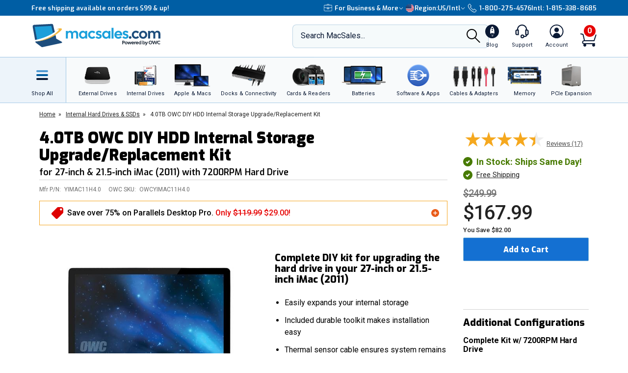

--- FILE ---
content_type: text/css
request_url: https://tags.srv.stackadapt.com/sa.css
body_size: -11
content:
:root {
    --sa-uid: '0-6d96222f-fcdd-59da-5fa9-6baeea17761d';
}

--- FILE ---
content_type: image/svg+xml
request_url: https://eshop.macsales.com/assets/images/defs-footer.svg
body_size: 28939
content:
<svg >
  <defs>
    {# logo #}
    <g id="owc-logo"  xmlns="http://www.w3.org/2000/svg" fill-rule="evenodd" clip-rule="evenodd" stroke-linejoin="round" stroke-miterlimit="2"><path d="M59.84 23.717a2.661 2.661 0 00-1.39-1.6 6.1 6.1 0 00-3-.64 7.177 7.177 0 00-2.51.41 4.8 4.8 0 00-1.82 1.14 3.638 3.638 0 00-.93 1.5c-.197.77-.344 1.551-.44 2.34l-.57 4.21a9.588 9.588 0 000 3.18c.186.73.694 1.338 1.38 1.65a6.413 6.413 0 003 .6 6.555 6.555 0 003.12-.7 4.145 4.145 0 001.81-1.64c.427-1.01.697-2.079.8-3.17l.08-.57h-4.26l-.25 1.81a4.736 4.736 0 01-.36 1.51.703.703 0 01-.66.32c-.32 0-.52-.11-.58-.32a4.04 4.04 0 010-1.37l.92-6.71c.04-.49.154-.974.34-1.43a.74.74 0 01.7-.32c.31 0 .5.09.56.27.08.45.08.91 0 1.36l-.35 2.51h4.26l.19-1.37a8.35 8.35 0 00-.04-2.97z" fill-rule="nonzero"/><path d="M71.64 34.947c3.58 2.33 5.46 4.38 5 5.82-.51 1.61-3.85 2.18-9 1.82a29.214 29.214 0 003.243-13.377C70.883 13.186 57.697 0 41.673 0 27.237 0 14.857 10.702 12.77 24.987c-3.74-2.4-5.72-4.51-5.26-6 .46-1.49 3.17-2 7.44-1.9-8.61-1.41-14.31-1.33-14.9.55-.81 2.59 8.2 7.88 21.93 13.35-.113.782-.183 1.57-.21 2.36-.002.592.184 1.17.53 1.65.383.526.917.923 1.53 1.14a6.559 6.559 0 002.31.38 7.263 7.263 0 002.48-.4 4.682 4.682 0 001.81-1.15c.183-.194.347-.405.49-.63l2.33.81v1.06h3.17l3.33 1.07c23.06 7.26 42.67 10.23 43.79 6.64.59-1.86-4.03-5.2-11.9-8.97zm-44.58-1.2a.622.622 0 01-.61.34c-.28 0-.45-.1-.5-.29-.04-.518-.01-1.04.09-1.55l.93-6.75c.014-.469.137-.928.36-1.34a.708.708 0 01.54-.23c.27 0 .43.09.49.28.07.427.07.863 0 1.29l-.91 6.64a6.801 6.801 0 01-.38 1.61h-.01zm11.46 2.43c1.14-3.813 1.88-6.327 2.22-7.54 0 2.83.08 5.36.25 7.58h5.3l3.88-14.42h-4.14a116.384 116.384 0 00-2.59 10.26l.27-5.49c.13-2.76.2-4.34.2-4.76H39.5c-1.187 4.08-2.033 7.383-2.54 9.91l.24-4.87.24-5h-4.13l-.06 12.59-2-.72c.046-.11.086-.225.12-.34.235-1.016.415-2.044.54-3.08l.34-2.46c.165-1.033.27-2.075.31-3.12 0-.589-.185-1.163-.53-1.64a3.211 3.211 0 00-1.53-1.14 6.608 6.608 0 00-2.31-.38 7.215 7.215 0 00-2.48.4 4.645 4.645 0 00-1.81 1.15 3.736 3.736 0 00-1 1.65 28.92 28.92 0 00-.54 3.08l-.3 2.14a101.631 101.631 0 01-3.6-1.71c.517-12.34 10.81-22.21 23.16-22.21 12.716 0 23.18 10.464 23.18 23.18a23.18 23.18 0 01-3.75 12.64 154.235 154.235 0 01-21.06-5.25l-1.47-.45z"  fill-rule="nonzero"/></g>

    {# CHAT  #}
    <g id="icon-chat" xmlns="http://www.w3.org/2000/svg"><path d="M14.095.381H1.905A1.53 1.53 0 00.38 1.905v13.714l3.048-3.048h10.666c.838 0 1.524-.685 1.524-1.523V1.905c0-.838-.686-1.524-1.524-1.524zm0 10.667H3.43L1.905 12.57V1.905h12.19v9.143z"/></g>

    {# support #}
    <g id="icon-support" xmlns="http://www.w3.org/2000/svg"><path stroke-width="0.5" d="M14.6 16.1a.4.4 0 11-.8 0 6 6 0 10-12 0 .4.4 0 01-.8 0 6.8 6.8 0 0113.6 0zM7.8 8.5a4 4 0 110-8 4 4 0 010 8zm0-.8a3.2 3.2 0 100-6.4 3.2 3.2 0 000 6.4z"/></g>

    {# account #}
    <g id="icon-account" xmlns="http://www.w3.org/2000/svg"><g  fill-rule="evenodd"><path d="M2.937 9.69a.914.914 0 00.267-.777 5.36 5.36 0 01-.05-.727c0-.235.016-.48.05-.727a.913.913 0 00-.267-.777L1.849 5.628l1.078-1.872 1.455.418a.916.916 0 00.806-.158c.384-.3.805-.545 1.253-.727a.91.91 0 00.538-.622l.367-1.47H9.5l.367 1.47c.07.28.27.513.538.622.448.183.87.427 1.253.727a.915.915 0 00.808.157l1.453-.417 1.078 1.872-1.087 1.054a.914.914 0 00-.268.777 5.346 5.346 0 01.001 1.455.914.914 0 00.267.776l1.087 1.054-1.078 1.872-1.454-.417a.913.913 0 00-.807.157c-.383.3-.805.544-1.253.727a.91.91 0 00-.538.622l-.367 1.47H7.346l-.367-1.47a.909.909 0 00-.538-.621 5.273 5.273 0 01-1.253-.727.906.906 0 00-.807-.158l-1.454.417-1.078-1.872L2.937 9.69zm13.227.518L14.845 8.93a6.528 6.528 0 000-1.488l1.319-1.279a.599.599 0 00.102-.73l-1.544-2.68a.605.605 0 00-.683-.277l-1.763.506c-.4-.298-.83-.547-1.284-.745L10.547.454A.597.597 0 009.967 0H6.88a.597.597 0 00-.58.454l-.445 1.783a6.452 6.452 0 00-1.284.745l-1.763-.506a.602.602 0 00-.683.276L.58 5.435a.599.599 0 00.102.73L2 7.441A6.493 6.493 0 002 8.93L.68 10.208a.599.599 0 00-.102.73l1.545 2.682a.602.602 0 00.683.276l1.763-.506c.399.298.83.548 1.284.745l.445 1.783a.596.596 0 00.58.454h3.088a.597.597 0 00.58-.454l.445-1.783a6.437 6.437 0 001.284-.745l1.763.506.03.007a.6.6 0 00.652-.283l1.545-2.682a.598.598 0 00-.102-.73z"/><path d="M6.313 8.186A2.19 2.19 0 018.5 5.998a2.19 2.19 0 012.188 2.188A2.191 2.191 0 018.5 10.374a2.19 2.19 0 01-2.188-2.188M8.5 11.572a3.39 3.39 0 003.386-3.386A3.39 3.39 0 008.5 4.8a3.39 3.39 0 00-3.386 3.386A3.39 3.39 0 008.5 11.572"/></g></g>

    {# email #}
    <g id="icon-email" xmlns="http://www.w3.org/2000/svg"><g fill="none" fill-rule="evenodd" stroke-width="1.6"><path d="M17.885 14.812H4.168c-1.519 0-2.762-1.21-2.762-2.69V3.924c0-1.48 1.243-2.691 2.762-2.691h13.717c1.52 0 2.762 1.21 2.762 2.69v8.197c0 1.48-1.243 2.691-2.762 2.691z"/><path d="M1.436 3.628l9.56 5.169 9.651-5.198"/></g></g>

    {# upgrades #}
    <g id="icon-upgrades" xmlns="http://www.w3.org/2000/svg">
        <g fill-rule="evenodd">
            <path d="M0 15.15h24.899v-1.12H0zM2.074 13.5h20.737V0H2.074v13.5zm1.599-1.587h17.586V1.629H3.673v10.284z"/>
        </g>
    </g>

    {# specials  icon-specials #}
    <g id="icon-specials"  xmlns="http://www.w3.org/2000/svg" fill-rule="evenodd" clip-rule="evenodd"><path d="M10.74 2.36h6.03a.894.894 0 01.623.251.853.853 0 01.246.617v6.035l-8.165 8.159a.754.754 0 01-1.077 0l-5.82-5.815a.76.76 0 010-1.083l8.162-8.165v.001zM10.646 2a.194.194 0 00-.107.057L2.324 10.27a1.135 1.135 0 000 1.588l5.82 5.815a1.12 1.12 0 001.582 0l8.215-8.215a.184.184 0 00.05-.126l.007-6.103c0-.309-.12-.586-.308-.8-.013-.02-.02-.032-.032-.045-.006-.006-.013-.012-.02-.025A1.228 1.228 0 0016.77 2h-6.126 0z"  stroke-width="1"/><circle cx="11.6" cy="4.4" r="1" fill="#fff" transform="translate(1.998 2)"/></g>

    {# cart #}
    <g id="icon-cart" xmlns="http://www.w3.org/2000/svg" fill-rule="evenodd" clip-rule="evenodd" stroke-linejoin="round" stroke-miterlimit="2"><path d="M6.713 12.639c1.202 0 2.18.978 2.18 2.18A2.183 2.183 0 016.713 17a2.194 2.194 0 01-2.18-2.18c0-1.203.977-2.181 2.18-2.181zm11.808-.157a2.273 2.273 0 012.26 2.26A2.272 2.272 0 0118.52 17a2.273 2.273 0 01-2.258-2.259 2.273 2.273 0 012.258-2.259zM1.176.004l2.856.23c.428.034.79.317.935.714l.037.123L6.92 9.197h11.545l1.907-6.763a1.088 1.088 0 012.12.479l-.025.116-2.13 7.558c-.12.426-.488.739-.928.788l-.12.007H6.06a1.092 1.092 0 01-1.023-.72l-.035-.121-1.934-8.192-2.066-.167a1.098 1.098 0 01-.998-1.176A1.09 1.09 0 01.942.01L1.058 0l.118.004z"/></g>

    {# dropdown arrows #}
    <g id="icon-arrow-down-double" xmlns="http://www.w3.org/2000/svg" fill-rule="evenodd"
      clip-rule="evenodd" stroke-linejoin="round" stroke-miterlimit="2">
      <g transform="rotate(45 19.538 2.907) scale(1.83333)">
        <path d="M7.121 2.879L8 2v6H2l.879-.879H7.12l.001-4.242z" fill-rule="nonzero" />
        <clipPath id="b">
          <path d="M7.121 2.879L8 2v6H2l.879-.879H7.12l.001-4.242z" clip-rule="nonzero" />
        </clipPath>
        <g clip-path="url(#b)">
          <path d="M9.096 4.854l.88-.879v6h-6l.878-.879h4.241l.001-4.242z" fill-rule="nonzero" />
        </g>
      </g>
    </g>

    {# search #}
    <g id="icon-search" viewBox="0 0 28 28" xmlns="http://www.w3.org/2000/svg" fill-rule="evenodd" clip-rule="evenodd" stroke-linejoin="round" stroke-miterlimit="2"><g fill-rule="nonzero"><path d="M11.426 22.74h-.056C5.133 22.74 0 17.608 0 11.37 0 5.133 5.133 0 11.37 0c6.237 0 11.37 5.133 11.37 11.37v.01c.002 6.256-5.057 11.335-11.314 11.358v.002zm0-20.538h-.055c-5.034 0-9.176 4.142-9.176 9.176s4.142 9.176 9.176 9.176c5.033 0 9.174-4.14 9.176-9.173.01-5.017-4.103-9.157-9.12-9.18h-.001z"/><path d="M25.944 27.394l-7.57-7.53 1.549-1.55 7.571 7.527-1.55 1.553z"/></g></g>

    {# hamburger menu #}
    <g id="icon-hamburger" class="nav-mobile__toggle-menu" xmlns="http://www.w3.org/2000/svg">
        <path d="M0 .5h31.2v4H0zm0 8h31.2v4H0zm0 8h31.2v4H0z" fill="#FFF" fill-rule="evenodd" /></g>
    </defs>

    {# Install Video #}
    <g id="icon-video" xmlns="http://www.w3.org/2000/svg" fill-rule="evenodd" clip-rule="evenodd"><path d="M24.562 2.062h-21a1.5 1.5 0 00-1.5 1.5v14a1.5 1.5 0 001.5 1.5h21a1.5 1.5 0 001.5-1.5v-14a1.5 1.5 0 00-1.5-1.5zm0 0a1.5 1.5 0 011.5 1.5v14a1.5 1.5 0 01-1.5 1.5h-21a1.5 1.5 0 01-1.5-1.5v-14a1.5 1.5 0 011.5-1.5h21zm-13 5.16a.5.5 0 00-.5.5v6.345a.5.5 0 00.734.442l5.989-3.172a.5.5 0 000-.884l-5.99-3.172a.5.5 0 00-.233-.058z"/></g>



    {# facebook #}
    <g id="icon-facebook" xmlns="http://www.w3.org/2000/svg">
    <path d="M40 20C40 9 31 0 20 0S0 9 0 20c0 10 7.3 18.3 16.9 19.8v-14h-5.1V20h5.1v-4.4c0-5 3-7.8 7.6-7.8 2.2 0 4.5.4 4.5.4v4.9h-2.5c-2.5 0-3.3 1.5-3.3 3.1V20h5.5l-.9 5.8h-4.7v14C32.7 38.3 40 30 40 20z" fill="#2d8aca"/>
    <path d="M27.8 25.8l.9-5.8h-5.5v-3.8c0-1.6.8-3.1 3.3-3.1H29V8.2s-2.3-.4-4.5-.4c-4.6 0-7.6 2.8-7.6 7.8V20h-5.1v5.8h5.1v14c1 .2 2.1.2 3.1.2s2.1-.1 3.1-.2v-14h4.7z" fill="#fff"/>
    </g>

    {# instagram #}
    <g id="icon-instagram" xmlns="http://www.w3.org/2000/svg" xmlns:xlink="http://www.w3.org/1999/xlink">
  <defs>
    <path id="a" d="M0 0h40v40H0z"/>
  </defs>
  <g fill="none" fill-rule="evenodd">
    <mask id="b" fill="#fff">
      <use xlink:href="#a"/>
    </mask>
    <path d="M20 0c-5.432 0-6.113.023-8.246.12-2.129.097-3.583.436-4.855.93a9.803 9.803 0 00-3.542 2.307A9.803 9.803 0 001.05 6.899C.556 8.171.217 9.625.12 11.754.023 13.887 0 14.568 0 20s.023 6.113.12 8.246c.097 2.129.436 3.583.93 4.855a9.803 9.803 0 002.307 3.542 9.804 9.804 0 003.542 2.307c1.272.494 2.726.833 4.855.93 2.133.097 2.814.12 8.246.12s6.113-.023 8.246-.12c2.129-.097 3.583-.436 4.855-.93a9.804 9.804 0 003.542-2.307 9.804 9.804 0 002.307-3.542c.494-1.272.833-2.726.93-4.855.097-2.133.12-2.814.12-8.246s-.023-6.113-.12-8.246c-.097-2.129-.436-3.583-.93-4.855a9.804 9.804 0 00-2.307-3.542 9.803 9.803 0 00-3.542-2.307C31.829.556 30.375.217 28.246.12 26.113.023 25.432 0 20 0zm0 3.604c5.34 0 5.973.02 8.082.116 1.95.09 3.009.415 3.713.689.934.363 1.6.796 2.3 1.496.7.7 1.133 1.366 1.496 2.3.274.704.6 1.763.689 3.713.096 2.11.116 2.742.116 8.082 0 5.34-.02 5.973-.116 8.082-.09 1.95-.415 3.009-.689 3.713-.363.934-.796 1.6-1.496 2.3-.7.7-1.366 1.133-2.3 1.496-.704.274-1.763.6-3.713.689-2.109.096-2.741.116-8.082.116-5.34 0-5.973-.02-8.082-.116-1.95-.09-3.009-.415-3.713-.689-.934-.363-1.6-.796-2.3-1.496-.7-.7-1.133-1.366-1.496-2.3-.274-.704-.6-1.763-.689-3.713-.096-2.11-.116-2.742-.116-8.082 0-5.34.02-5.973.116-8.082.09-1.95.415-3.009.689-3.713.363-.934.796-1.6 1.496-2.3.7-.7 1.366-1.133 2.3-1.496.704-.274 1.763-.6 3.713-.689 2.11-.096 2.742-.116 8.082-.116z" fill="#0A0B09" mask="url(#b)"/>
    <path d="M20 26.667a6.667 6.667 0 110-13.334 6.667 6.667 0 010 13.334zm0-16.91C14.342 9.756 9.756 14.341 9.756 20S14.342 30.244 20 30.244c5.658 0 10.244-4.586 10.244-10.244 0-5.658-4.586-10.244-10.244-10.244zM33.008 9.35a2.358 2.358 0 11-4.715 0 2.358 2.358 0 014.715 0" fill="#0A0B09"/>
  </g>
</g>


    {# youtube #}
    <g id="icon-youtube" xmlns="http://www.w3.org/2000/svg">
    <path d="M19.59.077S7.4.077 4.34.87A5.03 5.03 0 00.895 4.325C.1 7.373.1 13.685.1 13.685s0 6.336.795 9.336a4.954 4.954 0 003.445 3.431c3.084.816 15.25.816 15.25.816s12.215 0 15.275-.792c1.662-.456 2.987-1.751 3.42-3.431.82-3.024.82-9.336.82-9.336s.024-6.336-.82-9.384a4.806 4.806 0 00-3.42-3.408C31.805.077 19.59.077 19.59.077zm-3.878 7.776l10.143 5.832-10.143 5.807V7.853z" fill="red" fill-rule="nonzero"/>
    </g>

    {# twitter #}
    <g id="icon-twitter" xmlns="http://www.w3.org/2000/svg" xmlns:xlink="http://www.w3.org/1999/xlink">
    <image x=".766" y=".403" width="38.668" height="31.553" xlink:href="[data-uri]" fill="none" fill-rule="evenodd"/>
    </g>

    {# linkedin #}
    <g id="icon-linkedin" xmlns="http://www.w3.org/2000/svg">
    <path d="M36.382 0H3.618A3.618 3.618 0 000 3.618v32.764A3.618 3.618 0 003.618 40h32.764A3.618 3.618 0 0040 36.382V3.618A3.618 3.618 0 0036.382 0zM12.378 34.539c0 .581-.472 1.053-1.053 1.053H6.842a1.053 1.053 0 01-1.053-1.053v-18.79c0-.582.472-1.053 1.053-1.053h4.483c.581 0 1.053.471 1.053 1.053v18.79zM9.084 12.925a4.258 4.258 0 110-8.517 4.258 4.258 0 010 8.517zm26.718 21.698a.968.968 0 01-.968.969h-4.81a.968.968 0 01-.968-.969V25.81c0-1.315.386-5.761-3.436-5.761-2.964 0-3.566 3.043-3.686 4.41v10.164a.968.968 0 01-.968.969h-4.652a.968.968 0 01-.969-.969V15.664c0-.534.434-.968.969-.968h4.652c.534 0 .968.434.968.968v1.64c1.099-1.65 2.732-2.923 6.21-2.923 7.702 0 7.658 7.195 7.658 11.149v9.093z" fill="#0077B7" fill-rule="nonzero"/>
    </g>

    {# pinterest #}
    <g id="icon-pinterest" xmlns="http://www.w3.org/2000/svg">
    <g fill-rule="nonzero" fill="none">
      <circle fill="#FFF" cx="20" cy="20" r="20"/>
      <path d="M20 0C8.955 0 0 8.955 0 20c0 8.477 5.267 15.72 12.708 18.634-.181-1.58-.33-4.017.066-5.745.362-1.564 2.337-9.942 2.337-9.942s-.592-1.202-.592-2.963c0-2.782 1.613-4.856 3.62-4.856 1.713 0 2.536 1.284 2.536 2.814 0 1.712-1.087 4.28-1.663 6.667-.477 1.992 1.004 3.621 2.963 3.621 3.556 0 6.288-3.753 6.288-9.152 0-4.79-3.44-8.131-8.362-8.131-5.695 0-9.037 4.263-9.037 8.674 0 1.712.659 3.556 1.482 4.56a.595.595 0 01.131.576c-.148.626-.493 1.992-.56 2.272-.082.362-.296.444-.674.263-2.502-1.169-4.066-4.806-4.066-7.753 0-6.304 4.576-12.099 13.218-12.099 6.93 0 12.33 4.939 12.33 11.556 0 6.897-4.346 12.444-10.371 12.444-2.025 0-3.934-1.053-4.576-2.304l-1.251 4.757c-.445 1.745-1.663 3.918-2.486 5.251 1.877.576 3.852.889 5.926.889 11.045 0 20-8.955 20-20C40 8.955 31.045 0 20 0z" fill="#E60019"/>
    </g>
    </g>

    {# mcafee #}
    <g id="icon-mcafee" xmlns="http://www.w3.org/2000/svg" xmlns:xlink="http://www.w3.org/1999/xlink">
    <defs>
      <path id="a" d="M0 .537h12.68V29H0z"/>
      <path id="c" d="M.612.537h12.585V29H.612z"/>
    </defs>
    <g fill="none" fill-rule="evenodd">
      <path d="M47 9.76l-1.639-.96-.149.16c-.298.64-.894.96-1.49.96-1.041-.16-1.787-1.12-1.787-2.24.15-.96.746-1.76 1.788-1.92.595 0 1.191.32 1.489.96l.15.16L47 5.76l-.15-.16c-.595-.96-1.787-1.6-3.127-1.6C41.637 4 40 5.76 40 8s1.637 4 3.723 4c1.191 0 2.383-.641 3.128-1.76L47 9.76zM52 5.939l.967 2.273h-1.935L52 5.94zM47 12h2.42l.806-1.667h3.71L54.58 12H57L52.645 2h-2.097l.645 1.364L47 12zM57.857 12h1.857V7.47H61V5.437h-1.286v-.78c0-.47.287-.782.714-.782.143 0 .43 0 .572.156l.286.156L62 2.313l-.286-.156C61.286 2 61 2 60.57 2c-.714 0-1.572.313-2 .938-.57.312-.714.938-.714 1.72v.78H57v2.031h.857V12zM30 2v10h2.37V6.242l2.21 1.667 2.21-1.667V12H39V2l-4.42 3.333z" fill="#C01818"/>
      <path d="M63.321 6.88c.166-.64.83-1.12 1.658-1.12.83 0 1.492.48 1.824 1.12H63.32zM65.145 4C62.824 4 61 5.76 61 8s1.824 4 4.145 4c1.326 0 2.486-.641 3.316-1.6l-1.824-.96c-.498.48-.994.64-1.658.64-.829 0-1.658-.48-1.99-1.28h5.969v-.64c.332-2.24-1.327-4-3.813-4.16.166 0 .166 0 0 0zM72.245 6.945c.16-.652.799-1.14 1.596-1.14.798 0 1.436.488 1.755 1.14h-3.35zm1.915-2.934c-2.234-.163-3.99 1.467-4.149 3.75-.16 2.282 1.436 4.076 3.67 4.239h.479c1.277 0 2.393-.652 3.191-1.63l-1.755-.978c-.479.489-.957.65-1.595.65-.798 0-1.436-.488-1.756-1.303h5.745V8.25c.159-2.282-1.597-4.075-3.83-4.239z" fill="#C01818"/>
      <path fill="#53565A" d="M79 15h1v.364h-.334V17h-.221v-1.636h-.334zM80.166 15h.334l.5 1.637.5-1.637h.5v2h-.334v-1.454l-.5 1.454h-.332l-.501-1.454V17H80zM35.96 22.23c0 .77-.29 1.54-.871 2.001-.728.46-1.6.769-2.473.769-.871 0-1.744-.154-2.616-.615v-1.847c.437.309 1.018.463 1.6.616.435.153.726.153 1.162.153.291 0 .727 0 1.018-.306.29-.154.29-.463.29-.77 0-.154 0-.308-.145-.462l-.436-.461c-.436-.307-.727-.462-1.163-.616-.435-.154-.872-.461-1.308-.77-.292-.307-.436-.614-.727-.923A3.026 3.026 0 0130 17.77c0-.77.291-1.539.872-2 .582-.463 1.454-.769 2.327-.769.436 0 .871 0 1.308.153l1.308.462-.582 1.538c-.29 0-.726-.154-1.017-.154-.29-.154-.581-.154-.872-.154-.29 0-.582 0-.873.308-.145.155-.29.462-.29.616 0 .154 0 .308.145.462l.436.461c.437.307.873.462 1.163.616a5.218 5.218 0 011.744 1.23c.146.616.436 1.077.292 1.693M44 25h-6V15h6v1.746h-3.834v2.223h3.5v1.746h-3.5v2.539H44zM49.33 16.562c-.742 0-1.335.314-1.78.938-.445.781-.593 1.562-.593 2.5 0 2.188.741 3.281 2.373 3.281.742 0 1.631-.157 2.373-.469v1.718c-.742.313-1.63.47-2.521.47-1.187 0-2.374-.47-3.116-1.25-.741-1.094-1.186-2.5-1.037-3.75 0-.938.148-1.719.592-2.656.297-.782.891-1.407 1.484-1.718.742-.47 1.483-.626 2.225-.626.89 0 1.929.313 2.67.626l-.593 1.562c-.297-.156-.742-.312-1.04-.469-.295-.157-.74-.157-1.037-.157M61 15v6.35c0 .634-.154 1.269-.461 1.904-.309.636-.77.952-1.386 1.27C58.54 24.84 57.77 25 57 25c-1.077 0-2-.318-2.923-.953-.769-.634-1.077-1.745-1.077-2.698V15h2v6.031c0 .636.154 1.271.461 1.747.462.476.923.635 1.539.476.461 0 1.077-.158 1.385-.476.307-.476.46-1.11.46-1.747V15H61zM65.24 19.466h.641c.479 0 .959 0 1.44-.316.32-.316.478-.631.478-.948 0-.474-.159-.791-.478-.95-.321-.473-.8-.473-1.44-.473h-.641v2.687zm0 1.74V25H63v-9.96h2.88c1.12-.157 2.08.158 3.04.79.64.475 1.12 1.423 1.12 2.214a2.65 2.65 0 01-.48 1.58c-.32.476-.8.79-1.44 1.107L71 25h-2.4l-2.4-3.794h-.96zM78 25h-6V15h6v1.746h-3.833v2.223h3.5v1.746h-3.5v2.539H78z"/>
      <mask id="b" fill="#fff">
        <use xlink:href="#a"/>
      </mask>
      <path fill="#C01818" mask="url(#b)" d="M5.23 20.028V8.426l7.45 3.403V6.261L0 .537v22.74L12.68 29v-5.569z"/>
      <g transform="translate(12)">
        <mask id="d" fill="#fff">
          <use xlink:href="#c"/>
        </mask>
        <path fill="#75160D" mask="url(#d)" d="M8.1 20.028V8.426L.611 11.83V6.261L13.197.537v22.74L.612 29v-5.569z"/>
      </g>
    </g>
    </g>

    {# verisign #}
    <g id="icon-verisign" xmlns="http://www.w3.org/2000/svg">
    <path fill="#9B0033" d="M24.9 9.3h34c3.4 0 6.2 1.1 8.6 3.3 2.4 2.2 3.5 4.8 3.5 8h.5-.5c0 3.1-1.2 5.7-3.5 7.9-2.4 2.2-5.2 3.3-8.6 3.3h-34c-.3 0-.5.2-.5.5s.2.5.5.5h34c3.6 0 6.7-1.2 9.3-3.6 2.5-2.4 3.8-5.2 3.9-8.6 0-3.4-1.3-6.3-3.9-8.7-2.6-2.4-5.7-3.6-9.3-3.5h-34c-.3 0-.5.2-.5.5 0 .2.2.4.5.4zm0 0h34c3.4 0 6.2 1.1 8.6 3.3 2.4 2.2 3.5 4.8 3.5 8h.5-.5c0 3.1-1.2 5.7-3.5 7.9-2.4 2.2-5.2 3.3-8.6 3.3h-34c-.3 0-.5.2-.5.5s.2.5.5.5h34c3.6 0 6.7-1.2 9.3-3.6 2.5-2.4 3.8-5.2 3.9-8.6 0-3.4-1.3-6.3-3.9-8.7-2.6-2.4-5.7-3.6-9.3-3.5h-34c-.3 0-.5.2-.5.5 0 .2.2.4.5.4z"/>
    <path fill-rule="evenodd" fill="#9B0033" d="M21.9 9.1c1.9 1.1 3.5 2.7 4.6 4.6 1.1 1.9 1.7 4.1 1.7 6.5 0 2.4-.6 4.6-1.7 6.5-1.1 1.9-2.7 3.5-4.6 4.6-1.9 1.1-4 1.7-6.5 1.7-2.4 0-4.5-.6-6.4-1.7-2-1.3-3.5-2.8-4.6-4.7-1.2-1.9-1.7-4-1.8-6.5 0-2.4.6-4.5 1.8-6.5C5.5 11.7 7 10.2 9 9.1c1.9-1.1 4.1-1.7 6.4-1.8 2.4 0 4.6.6 6.5 1.8m-6.5-4.4c-2.9 0-5.5.7-7.8 2.1-2.3 1.4-4.1 3.2-5.5 5.5-1.4 2.4-2.1 5-2.1 7.8 0 2.9.7 5.5 2.1 7.8 1.4 2.3 3.2 4.2 5.5 5.6 2.3 1.3 4.9 2 7.8 2.1 2.9 0 5.5-.7 7.8-2.1 2.3-1.4 4.2-3.3 5.6-5.6 1.3-2.3 2.1-4.9 2.1-7.8 0-2.9-.7-5.5-2.1-7.8-1.4-2.3-3.2-4.1-5.6-5.5-2.3-1.4-4.9-2.1-7.8-2.1z"/>
    <path fill="#9B0033" d="M34.8 15.7h1l1.2 3.1 1.1-3.1h1.1l-1.8 4.4h-.8l-1.8-4.4M47 16.7h1v3.4h-1v-3.4zm0-1.2h1v.8h-1v-.8zm-3 1.2h.9v.7c.1-.2.3-.4.4-.5.2-.2.4-.2.7-.2v1c-.3 0-.6.1-.8.3-.2.2-.3.5-.3.9v1.2H44v-3.4zm-2 1.4c0-.2-.1-.4-.2-.5-.1-.1-.3-.2-.5-.2s-.4.1-.5.2c-.1.2-.2.3-.3.5H42zm-.7 2c-.2 0-.5-.1-.7-.2l-.6-.3c-.2-.2-.3-.3-.3-.5-.1-.2-.2-.5-.2-.7 0-.3 0-.5.1-.7l.3-.6c.2-.2.3-.3.5-.4.2-.1.4-.1.7-.1.3 0 .5.1.7.2.2.1.4.2.5.4.1.2.2.3.3.6.1.2.1.5.1.7v.2h-2.3c0 .2.1.4.3.5.2.1.3.2.5.2s.3 0 .4-.1c.1 0 .2-.1.4-.3l.5.5c-.2.2-.3.4-.6.5 0 .1-.3.1-.6.1zM51 20.1c-.3 0-.7-.1-1-.2-.3-.1-.6-.3-.9-.5l.6-.7c.2.2.4.3.6.4.2.1.4.2.7.2.2 0 .4 0 .5-.1.1-.1.2-.2.2-.3v-.2l-.2-.1-.3-.1-.5-.2-.6-.2-.5-.3-.3-.4c-.1-.2-.1-.3-.1-.5l.1-.5c.1-.2.2-.3.3-.4.1-.1.3-.2.5-.3.2-.1.4-.1.6-.1.3 0 .6.1.9.2.3.1.5.2.8.4l-.5.7-.6-.3c-.2-.1-.4-.1-.6-.1-.2 0-.3 0-.4.1-.1.1-.2.2-.2.3l.1.2.1.1.3.1.5.1.6.2c.2.1.3.2.4.3l.3.3c.1.2.1.3.1.5s0 .4-.1.6c-.1.2-.2.3-.3.4-.1.2-.3.3-.5.3-.2.1-.4.1-.6.1M53.8 16.7h1v3.4h-1v-3.4zm0-1.2h1v.8h-1v-.8zM60.8 16.7h.9v.5l.2-.2.2-.2.3-.1h.3c.4 0 .7.1.8.3.2.2.3.5.3.9v2.2h-1v-1.9c0-.2 0-.4-.1-.5-.1-.1-.3-.2-.4-.2-.2 0-.3.1-.4.2-.1.1-.2.3-.2.5v1.9h-.9v-3.4m-3 2.3l.3-.1c.1 0 .2-.1.3-.2.1-.1.1-.2.2-.3 0-.1.1-.2.1-.3l-.1-.3c0-.1-.1-.2-.2-.3l-.3-.2-.3-.1-.3.1-.3.2c-.1.1-.2.2-.2.3v.4c0 .3.1.4.3.6.1.1.3.2.5.2zm-.1 2.1l-.8-.1c-.3 0-.5-.1-.7-.3l.3-.7.5.3.6.1c.3 0 .6-.1.7-.2.2-.2.2-.4.2-.7v-.2c-.1.2-.3.3-.4.4-.2.1-.4.1-.7.1-.2 0-.4 0-.6-.1-.2-.1-.3-.2-.5-.3-.1-.1-.2-.3-.3-.5-.1-.2-.1-.4-.1-.7 0-.3 0-.5.1-.7.1-.2.2-.4.3-.5.2-.2.3-.3.5-.3l.5-.1c.3 0 .5.1.7.2.2.1.3.2.4.3v-.4h.9v2.6c0 .6-.1 1-.4 1.3-.2.2-.4.3-.6.3l-.6.2zM37.2 25.6c-.3 0-.7-.1-1-.2-.3-.1-.6-.3-.9-.5l.6-.7c.2.2.4.3.6.4.2.1.4.2.7.2.2 0 .4 0 .5-.1.1-.1.2-.2.2-.3v-.2l-.2-.2-.3-.1-.4-.1-.6-.2-.5-.3-.3-.3c-.1-.2-.1-.3-.1-.5l.1-.5c.1-.2.2-.3.3-.4.1-.1.3-.2.5-.3.2-.1.4-.1.6-.1.3 0 .6.1.9.2.3.1.5.2.8.4l-.5.7-.6-.3c-.2-.1-.4-.1-.6-.1-.2 0-.3 0-.4.1-.1.1-.2.2-.2.3l.1.2.1.1.3.1.5.1.6.2c.2.1.3.2.4.3l.3.3c.1.2.1.3.1.5s0 .4-.1.6c-.1.2-.2.3-.3.4-.2.1-.3.2-.5.3h-.7M46.1 25.6c-.3 0-.5-.1-.7-.2-.2-.1-.4-.2-.6-.4-.2-.2-.3-.3-.3-.5-.1-.2-.2-.5-.2-.7 0-.3.1-.5.2-.7l.3-.6c.2-.2.3-.3.6-.4.2-.1.4-.1.7-.1.3 0 .6.1.8.2.2.1.4.2.5.4l-.6.6-.3-.3c-.1-.1-.3-.1-.4-.1l-.3.2-.3.2-.2.3-.1.3c0 .1 0 .3.1.3 0 .1.1.2.2.3.1.1.2.2.3.2.1 0 .2.1.4.1s.3 0 .4-.1l.3-.3.6.6c-.2.2-.3.3-.6.4-.2.3-.5.3-.8.3m-3.8-2c0-.2-.1-.4-.2-.5-.1-.1-.3-.2-.5-.2s-.4.1-.5.2c-.1.2-.2.3-.3.5h1.5zm-.6 2c-.2 0-.5-.1-.7-.2l-.6-.3c-.2-.2-.3-.3-.3-.5-.1-.2-.2-.5-.2-.7 0-.3 0-.5.1-.7l.3-.6c.2-.2.3-.3.5-.4.2-.1.4-.1.7-.1.3 0 .5.1.7.2.2.1.4.2.5.4.1.2.2.3.3.6.1.2.1.5.1.7v.2h-2.3c0 .2.1.4.3.5.2.1.3.2.5.2s.3 0 .4-.1c.1 0 .2-.1.4-.3l.5.5c-.2.2-.3.4-.6.5 0 .1-.3.1-.6.1zM49.8 25.6c-.3 0-.6-.1-.8-.3-.2-.2-.3-.5-.3-.9v-2.2h.9v1.9c0 .2.1.4.2.5.1.1.3.2.4.2.2 0 .3-.1.4-.2.1-.1.2-.3.2-.5v-1.9h.9v3.4h-.9v-.5l-.2.2-.2.2-.3.1h-.3M62.4 24.8c.1 0 .3 0 .3-.1l.3-.2c.1-.1.1-.2.2-.3l.1-.4-.1-.4-.2-.2-.3-.2c-.1 0-.2-.1-.3-.1l-.3.1-.3.2-.2.3c0 .1-.1.2-.1.4l.1.4c0 .1.1.2.2.3l.3.2h.3m-.2.8c-.2 0-.4 0-.6-.1-.2-.1-.3-.2-.5-.3-.2-.2-.3-.3-.3-.6-.1-.2-.1-.4-.1-.7 0-.3 0-.5.1-.8.1-.2.2-.4.3-.5.1-.2.3-.3.5-.3.2-.1.4-.1.6-.1.3 0 .5.1.6.2.2.1.3.2.4.3V21h.9v4.6h-.9v-.5c-.1.2-.3.3-.4.4-.2 0-.4.1-.6.1zm-3.6-2c0-.2-.1-.4-.2-.5-.1-.1-.3-.2-.5-.2s-.4.1-.5.2c-.1.2-.2.3-.3.5h1.5zm-.6 2c-.2 0-.5-.1-.7-.2l-.6-.3c-.2-.2-.3-.3-.3-.5-.1-.2-.2-.5-.2-.7 0-.3 0-.5.1-.7l.3-.6c.2-.2.3-.3.5-.4.2-.1.4-.1.7-.1.3 0 .5.1.7.2.2.1.4.2.5.4.1.2.2.3.3.6.1.2.1.5.1.7v.2h-2.3c0 .2.1.4.3.5.2.1.3.2.5.2s.3 0 .4-.1c.1 0 .2-.1.4-.3l.5.5c-.2.2-.3.4-.6.5 0 .1-.3.1-.6.1zm-4.8-3.4h.9v.7c.1-.2.3-.4.4-.5.2-.2.4-.2.7-.2v1c-.3 0-.6.1-.8.3-.2.2-.3.5-.3.9v1.2h-.9v-3.4z"/>
    <path fill-rule="evenodd" fill="#9B0033" d="M65.8 7.9h1.3v.3h-.5v1.3h-.4V8.3h-.5v-.4m3.4 0v1.6h-.4v-1l-.4.7h-.1l-.4-.7v1h-.4V7.9h.4l.4.7.4-.7h.5z"/>
    <path fill-rule="evenodd" d="M24.6 12.7h-1.2v1.2h1.2v-1.2zm-1.2-3h1.2v1.2h-1.2V9.7zm3-3.1h-1.2V5.4h1.2v1.2zm2.3-2.4H31V2.9h-2.3v3.7h-2.3v1.2h-2v.8h-1v1.1h-1.3v1.9H21v1.2h-.8V14h-.9c-1.8 2.6-3.1 5.2-4.1 7.8-2.3-3.2-4.4-5.1-6.3-5.7-.5-.2-.9 0-1.1.4-.2.5 0 1.1.6 1.8 2 2.2 3.8 5.2 5.5 9.2.3.6.8 1 1.7 1.1.8.1 1.4-.3 1.7-.9 1.2-3.2 2.6-6 4.3-8.3v-1.3h.9v-1.2h1v-1.4h1.2v-1.3h1.2V13h.9v-1.4h1v-1h1V7.8H30V6.6h1.3V5.4H30v1.2h-1.2v1.2h-1.2V9h-1.2V7.8h1.2V4.2h1.1z"/>
    <path fill="#A10045" d="M28.7 4.2h1.2v1.2h-1.2z"/>
    <path fill="#FFF" d="M23.4 9.7h1.2v1.2h-1.2z"/>
    <path fill="#9B0033" d="M32.4 2.9h1.3v1.3h-1.3z"/>
    <path d="M32.4 2.9V1.7h-1.3v1.2"/>
    <path fill="#9B0033" d="M32.4.4h1.3v1.3h-1.3z"/>
    </g>

    {# bizrate #}
    <g id="icon-bizrate" xmlns="http://www.w3.org/2000/svg" xmlns:xlink="http://www.w3.org/1999/xlink">
    <defs>
      <path id="a" d="M.083.207h16.472v6.022H.083z"/>
      <path id="c" d="M.083.207h16.472v6.022H.083z"/>
      <path id="e" d="M.083.207h16.472v6.022H.083z"/>
      <path id="g" d="M.083.207h16.472v6.022H.083z"/>
      <path id="i" d="M.083.207h16.472v6.022H.083z"/>
      <path id="k" d="M.083.207h16.472v6.022H.083z"/>
    </defs>
    <g fill="none" fill-rule="evenodd">
      <path d="M17.534 23.795a8.773 8.773 0 110-17.544 8.771 8.771 0 018.771 8.772 8.772 8.772 0 01-8.771 8.772m0-22.738c-7.717 0-13.97 6.253-13.97 13.966 0 7.713 6.253 13.967 13.97 13.967 7.713 0 13.966-6.254 13.966-13.967 0-7.713-6.253-13.966-13.966-13.966" fill="#D6AE23" fill-rule="nonzero"/>
      <path d="M17.534 23.795a8.773 8.773 0 110-17.544 8.771 8.771 0 018.771 8.772 8.772 8.772 0 01-8.771 8.772zm0-22.738c-7.717 0-13.97 6.253-13.97 13.966 0 7.713 6.253 13.967 13.97 13.967 7.713 0 13.966-6.254 13.966-13.967 0-7.713-6.253-13.966-13.966-13.966z" stroke="#1A1919" stroke-width="1.593"/>
      <path d="M19.564 8.916c-.997-.914-2.325-.582-2.492.332-.25.996.257 1.601 1.254 1.933.747.166 1.945.196 2.523-.716.874-1.383-.371-2.297-1.783-2.463" fill="#FFDA1A" fill-rule="nonzero"/>
      <path d="M20.002 8.8c-.895-.741-2.382-.982-3.23-.039-.393.434-.322 1.224-.072 1.699.272.518.985.84 1.525.95 1.277.256 2.746.023 3.313-1.285.634-1.463-1.255-2.186-2.338-2.343-.453-.066-.95.342-.269.44.75.109 1.59.455 1.7 1.298.122.943-.855 1.572-1.677 1.518-.718-.047-1.356-.5-1.435-1.238a1.461 1.461 0 01.231-.917c.36-.552 1.016-.15 1.376.148.226.187 1.2.038.876-.23" fill="#1A1919" fill-rule="nonzero"/>
      <path d="M10.538 19.25c.395-.266.839-.624 1.372-.969 1.345-.87 2.852-2.032 3.157-2.948.237-.712-1.187-2.532-2.294-3.877-.293-.355-1.919-2.48-1.919-2.48.785.294 2.235 1.214 3.422 1.926a18.534 18.534 0 003.88 1.74h.237c.71.08 1.734-.055 3.787-.465 1.789-.358 4.25-1.035 4.25-1.035-1.457 1.3-2.106 1.878-3.82 3.032-.8.54-1.449.841-2.398 1.395 0 0 .95.87 1.431 2.712.229.873.316 1.74.08 2.847-.218 1.018-.641 2.43-1.353 3.221 0 0-.253-3.028-.79-4.034-.561-1.05-1.108-1.74-1.978-2.372 0 0-1.737 1.13-3.563 1.74-.967.323-1.83.564-2.848.614l-.653-1.048" fill="#FFDA1A" fill-rule="nonzero"/>
      <path fill="#485A98" fill-rule="nonzero" d="M9.57 17.254l-3.856-1.785 1.72-4.058 4.424 2.078-2.287 3.765"/>
      <path d="M8.476 12.664s.124-.313.332-.76" stroke="#0B0B09" stroke-width=".859"/>
      <path d="M9.874 17.117l-1.84-.851-1.312-.608-.466-.215c-.341-.158-.064-.074-.124.067l1.715-4.048-.717.086 4.387 2.06c.035.017-.028-.243-.123-.087l-.2.33-.793 1.304-1.244 2.047c-.144.237.686.335.827.103l2.287-3.764c.053-.087-.042-.156-.11-.188l-4.425-2.078c-.151-.072-.628-.123-.716.085L5.3 15.418c-.039.092.031.15.111.187l3.857 1.785c.22.102 1.028-.077.606-.273" fill="#1A1919" fill-rule="nonzero"/>
      <path d="M10.932 9.323c.825-.618.783.363.678.825-.117.51-.398.996-.656 1.445a14.006 14.006 0 01-1.214 1.762c-.157.196.654.318.827.103.747-.929 1.47-1.978 1.845-3.117.52-1.582-1.087-2.062-2.22-1.213-.278.209.542.344.74.195M8.89 12.715a14.3 14.3 0 01.332-.76c.124-.268-.717-.34-.828-.102-.116.25-.23.503-.331.76-.113.283.732.342.827.102" fill="#1A1919" fill-rule="nonzero"/>
      <g fill-rule="nonzero">
        <path fill="#CAC7D9" d="M3.572 17.088L.88 13.177l4.869-3.832 3.073 4.517-5.25 3.226"/>
        <path d="M4.034 17.03l-1.57-2.28-.923-1.34-.193-.282c.075.11-.102.195.163-.014l4.652-3.66-.876-.052 1.646 2.42 1.064 1.564.284.418c.127.186.146-.063.066-.013l-5.189 3.188c-.315.193.595.36.828.217l5.25-3.225c.053-.034.087-.11.048-.167L6.211 9.288c-.156-.23-.68-.206-.876-.052l-4.87 3.832c-.048.039-.09.105-.048.166.898 1.304 1.795 2.608 2.693 3.91.174.253 1.093.131.924-.114" fill="#1A1919"/>
      </g>
      <path d="M6.453 11.252a14.64 14.64 0 012.863-1.747c.424-.193 1.162-.493 1.526.025.21.3-.023.69-.2.933-.805 1.101-2.513 1.73-3.752 2.197-.478.18.43.398.678.305a16.7 16.7 0 002.339-1.1c.736-.416 2.044-1.15 1.955-2.162-.102-1.175-1.873-.98-2.598-.724-1.323.466-2.529 1.2-3.639 2.055-.31.24.609.387.828.218M13.779 6.115a5.208 5.208 0 01-1.06.88c-.79.513-1.964.706-2.692-.416-.725-1.119-.216-2.058.872-2.763.195-.127.622-.373.983-.45l.355.687c-.34.016-.66.157-.847.278-.642.416-.996 1.025-.546 1.719.377.582 1.018.668 1.597.293a.822.822 0 00.247-.233l-.38-.587-.464.3-.363-.561 1.228-.796 1.07 1.65M8.764 19.167l.522.74-1.062.75.617.876 1.063-.75.522.74-2.778 1.96-.522-.74 1.19-.84-.617-.876-1.19.84-.523-.74 2.778-1.96M10.355 25.158c.45.317.933.013 1.255-.445.338-.483.445-1.016-.005-1.332-.45-.317-.915-.037-1.254.446-.322.458-.446 1.015.004 1.331m1.636-2.327c.917.644 1.011 1.526.384 2.42-.622.884-1.498 1.096-2.406.457-.908-.638-1.005-1.535-.383-2.42.627-.892 1.489-1.101 2.405-.457M13.541 23.852l1.117.293.527 2.525.01.002.57-2.238.803.21-.864 3.29-1.088-.286-.561-2.548-.01-.002-.56 2.255-.805-.212.861-3.29M21.733 25.217l.214-.106c.262-.13.59-.302.418-.648-.14-.283-.45-.195-.76-.042l-.214.107.342.69zm-1.439-.864l1.45-.717c.54-.268 1.103-.242 1.362.281.201.406.143.773-.205 1.06l.004.007c.297-.06.43.163.766.458l.707.683-.847.42-.447-.464c-.425-.442-.595-.521-.895-.372l-.17.085.596 1.204-.812.402-1.509-3.047zM18.749 27.38c.548-.054.715-.599.661-1.156-.057-.586-.323-1.06-.871-1.007-.548.053-.718.57-.661 1.156.054.557.323 1.06.87 1.006m-.315-2.828c1.111-.137 1.773.455 1.906 1.537.08.65-.367 1.817-1.477 1.953-1.102.136-1.775-.464-1.907-1.537-.133-1.083.366-1.816 1.478-1.953M23.065 22.932l1.776-1.61.432.477-1.104 1 .47.52 1.043-.945.432.476-1.043.945.517.57 1.144-1.036.432.476-1.816 1.646-2.283-2.52M25.26 20.749l1.233-2.055.55.33-.766 1.279.601.36.724-1.207.552.331-.724 1.207.66.396.794-1.324.55.33-1.26 2.101-2.914-1.748" fill="#1A1919" fill-rule="nonzero"/>
      <path d="M13.829 5.905c-.427.446-.8.69-1.074.863-.8.499-1.976.672-2.685-.462-.706-1.13-.183-2.06.918-2.748.197-.124.628-.363.99-.434l.343.694c-.34.01-.662.145-.851.263-.649.405-1.013 1.01-.575 1.71.368.588 1.008.684 1.592.32a.826.826 0 00.251-.23l-.37-.593-.468.293-.355-.567 1.242-.776 1.042 1.667" fill="#FFFFFE" fill-rule="nonzero"/>
      <path d="M16.058 4.998c.566-.101.694-.68.59-1.254-.109-.603-.426-1.071-.99-.97-.564.102-.697.65-.588 1.254.103.574.425 1.072.988.97m-.524-2.912c1.15-.207 1.872.369 2.073 1.486.2 1.107-.284 1.91-1.424 2.115-1.137.204-1.87-.379-2.07-1.486-.201-1.117.274-1.908 1.42-2.115" fill="#1A1919" fill-rule="nonzero"/>
      <path d="M16.191 4.837c.568-.092.705-.67.61-1.245-.098-.605-.408-1.078-.974-.986-.566.092-.707.64-.608 1.244.093.575.407 1.079.972.987m-.477-2.921c1.154-.187 1.866.4 2.049 1.52.18 1.11-.316 1.905-1.459 2.09-1.141.187-1.865-.409-2.046-1.52-.183-1.12.306-1.902 1.456-2.09" fill="#FFFFFE" fill-rule="nonzero"/>
      <path fill="#1A1919" fill-rule="nonzero" d="M19.3 2.04l.915.221-.667 2.758 1.418.343-.165.68-2.334-.565.833-3.438"/>
      <path fill="#FFFFFE" fill-rule="nonzero" d="M19.55 1.908l.913.237-.714 2.747 1.414.366-.176.677-2.325-.604.889-3.423"/>
      <path d="M22.86 6.369l.306.198c.591.384 1.121.293 1.505-.298.383-.591.237-1.12-.34-1.496l-.307-.198-1.164 1.794zm.754-2.894l1.08.7c1.033.67 1.546 1.463.801 2.61-.72 1.11-1.714 1.014-2.726.358l-1.08-.7 1.925-2.968z" fill="#1A1919" fill-rule="nonzero"/>
      <path d="M23.043 6.371l.303.204c.584.393 1.116.31 1.508-.274.394-.585.257-1.116-.315-1.5l-.303-.205-1.193 1.775zm.801-2.88l1.068.717c1.022.688 1.522 1.488.758 2.623-.738 1.098-1.73.985-2.731.312l-1.068-.718 1.973-2.935zM8.706 19.404l.51.748-1.075.732.603.886 1.075-.732.51.749-2.81 1.913-.51-.748 1.204-.82-.603-.886-1.204.82-.51-.749 2.81-1.913M10.338 25.32c.445.324.932.028 1.262-.425.346-.477.461-1.007.017-1.331-.445-.324-.915-.052-1.262.425-.33.453-.462 1.008-.017 1.331m1.674-2.3c.906.66.985 1.544.343 2.425-.636.875-1.515 1.072-2.412.419-.898-.654-.98-1.552-.344-2.425.642-.882 1.508-1.078 2.413-.419M13.677 24.044l1.112.311.485 2.533.01.003.607-2.227.8.223-.918 3.274-1.084-.303-.518-2.557-.01-.003-.597 2.245-.802-.224.915-3.275M21.962 25.298l.216-.102c.264-.125.594-.293.43-.64-.137-.287-.448-.204-.76-.055l-.216.102.33.695zm-1.424-.887l1.46-.694c.546-.259 1.108-.223 1.358.304.195.41.13.775-.221 1.056l.004.008c.297-.055.425.17.757.47l.696.695-.854.405-.439-.47c-.417-.45-.586-.531-.89-.387l-.171.081.576 1.215-.818.388-1.458-3.071zM18.878 27.494c.547-.057.71-.604.65-1.16-.062-.587-.332-1.058-.88-1-.547.058-.713.576-.65 1.161.059.558.332 1.057.88 1m-.3-2.829c1.113-.118 1.765.484 1.88 1.568.114 1.076-.405 1.812-1.51 1.929-1.103.117-1.766-.494-1.88-1.569-.115-1.084.396-1.81 1.51-1.928M23.287 22.893l1.802-1.58.424.484-1.121.982.462.528 1.058-.928.425.483-1.06.928.509.579 1.16-1.018.424.483-1.842 1.616-2.241-2.557M25.474 20.679l1.267-2.035.546.34-.788 1.265.596.37.743-1.194.546.34-.744 1.195.653.406.816-1.31.546.34-1.295 2.079-2.886-1.796" fill="#FFFFFE" fill-rule="nonzero"/>
      <path d="M10.956 19.359c1.322-.923 2.74-1.78 3.873-2.939.9-.919.831-1.56.21-2.612-1.025-1.736-2.492-3.288-3.719-4.89l-.807.212c2.788 1.14 5.295 3.811 8.483 3.749 2.564-.05 5.22-.875 7.678-1.549l-.66-.297c-1.924 1.715-3.91 3.098-6.143 4.383-.118.067-.195.15-.076.263 2.235 2.12 1.95 6.363.11 8.612l.948.058c-.219-2.553-.675-4.877-2.834-6.516-.217-.165-.614-.142-.834 0-1.82 1.172-3.951 2.1-6.123 2.255l.595.152-.653-1.049c-.161-.26-1.095-.147-.932.116l.652 1.048c.11.177.421.165.595.152 2.38-.169 4.708-1.171 6.7-2.454h-.834c2.082 1.58 2.492 3.844 2.702 6.296.03.34.799.243.95.058 1.947-2.38 2.122-6.737-.208-8.947l-.076.263c2.283-1.312 4.326-2.716 6.294-4.47.32-.285-.524-.336-.66-.298-2.273.622-4.604 1.246-6.953 1.474-1.409.136-2.784-.684-3.992-1.324-1.365-.725-2.61-1.696-4.046-2.283-.108-.044-1.024-.071-.808.212 1.069 1.396 2.204 2.75 3.238 4.171.356.489.683 1.002.909 1.564.26.644-.331 1.218-.74 1.637-1.057 1.078-2.442 1.874-3.674 2.733-.316.22.607.379.835.22M8.492 32.312h.405c.478 0 .676.256.627.655-.044.368-.38.64-.837.64h-.353l.158-1.295zm-1.575 4.577h1.488c1.075 0 1.841-.49 1.973-1.566.082-.678-.102-.979-.617-1.34.458-.264.736-.654.793-1.128.114-.934-.454-1.401-1.545-1.401H7.58l-.663 5.435zm1.313-2.424h.352c.53 0 .852.256.79.775-.058.474-.377.79-.907.79h-.427l.192-1.565zM11.869 32.61l-.523 4.279h-.969l.523-4.279h.969" fill="#1A1919" fill-rule="nonzero"/>
      <g transform="translate(10.89 30.722)">
        <mask id="b" fill="#fff">
          <use xlink:href="#a"/>
        </mask>
        <path d="M7.565 6.166L6.86 3.742c.593-.218.889-.707.972-1.385C7.956 1.334 7.448.732 6.226.732H4.75l-.664 5.434h1.016l.27-2.212h.489l.614 2.212h1.09zM5.663 1.59h.524c.45 0 .695.225.63.753-.064.526-.365.752-.813.752h-.526l.185-1.505z" fill="#1A1919" fill-rule="nonzero" mask="url(#b)"/>
      </g>
      <g transform="translate(10.89 30.722)">
        <mask id="d" fill="#fff">
          <use xlink:href="#c"/>
        </mask>
        <path d="M10.97 2.88l.638-.803h.177l.142-1.163h.968l-.14 1.163h1.004l-.648.802h-.455l-.267 2.185c-.026.214.14.316.4.316.069 0 .44 0 .502-.009l-.658.866c-.115.01-.15.007-.31.007-.632 0-1.018-.235-.943-.848l.306-2.517h-.716" fill="#1A1919" fill-rule="nonzero" mask="url(#d)"/>
      </g>
      <g transform="translate(10.89 30.722)">
        <mask id="f" fill="#fff">
          <use xlink:href="#e"/>
        </mask>
        <path d="M4.17 2.617c.154-.203.256-.442.29-.729v-.003H1.832l-.651.865h1.769L.905 5.433a1.485 1.485 0 00-.29.73h2.84l.642-.865H2.09l2.08-2.68" fill="#1A1919" fill-rule="nonzero" mask="url(#f)"/>
      </g>
      <g transform="translate(10.89 30.722)">
        <mask id="h" fill="#fff">
          <use xlink:href="#g"/>
        </mask>
        <path d="M9.718 5.112c-.26.236-.486.393-.78.393-.26 0-.409-.164-.375-.448.055-.448.68-.778 1.281-.983l-.126 1.038zm.948.256l-.011.011.277-2.272c.093-.762-.234-1.297-1.264-1.297-.778 0-1.531.377-1.716 1.328h.969a.61.61 0 01.603-.526c.276 0 .481.141.437.51l-.04.315c-1.251.37-2.226.794-2.347 1.786-.084.691.252 1.02.837 1.02.484 0 .894-.203 1.214-.493.01.172.009.306.018.416h.173l-.004.004h.756l.002-.009.632-.793h-.536z" fill="#1A1919" fill-rule="nonzero" mask="url(#h)"/>
      </g>
      <g transform="translate(10.89 30.722)">
        <mask id="j" fill="#fff">
          <use xlink:href="#i"/>
        </mask>
        <path d="M1.302.827a.714.714 0 01-.683.62c-.334 0-.573-.278-.53-.62.04-.342.347-.62.681-.62.336 0 .573.278.532.62" fill="#1A1919" fill-rule="nonzero" mask="url(#j)"/>
      </g>
      <g transform="translate(10.89 30.722)">
        <mask id="l" fill="#fff">
          <use xlink:href="#k"/>
        </mask>
        <path d="M16.42 4.264l.122-1c.107-.872-.46-1.454-1.36-1.454-.923 0-1.61.582-1.723 1.517l-.172 1.4c-.114.935.43 1.517 1.353 1.517.977 0 1.556-.518 1.71-1.399h-.97c-.04.33-.234.597-.642.597-.323 0-.546-.188-.494-.613l.069-.565h2.107zm-2.01-.803l.03-.236c.046-.376.252-.613.644-.613.393 0 .541.237.494.613l-.028.236h-1.14z" fill="#1A1919" fill-rule="nonzero" mask="url(#l)"/>
      </g>
      <path d="M27.997 33.221h.176c.199 0 .315-.06.315-.16 0-.093-.1-.152-.29-.152l-.2-.002-.001.314zm-.207-.445h.355c.288.001.565.037.565.282 0 .127-.133.215-.303.235v.005c.065.017.096.04.142.103l.273.413-.238-.001-.222-.36c-.063-.1-.13-.1-.242-.101h-.123l-.004.459h-.21l.007-1.035z" fill="#1A1919" fill-rule="nonzero"/>
      <path d="M27.529 33.073a.423.423 0 11.846.005.423.423 0 01-.846-.005z" stroke="#1A1919" stroke-width=".179"/>
    </g>
    </g>

    {# bbb #}
    <g id="icon-bbb" xmlns="http://www.w3.org/2000/svg" class="test">
    <g fill="#136897">
      <path d="M11.1.1C9.6 3.3 4 6.4 10.9 11.4c1.9 1.4 5 2.2 3.4 5.5-.1.3.1.3.3.1 2.3-2.7 6.1-6.9 2.9-10.3-1.8-1.9-5.5-3.2-6.2-5.1-.1-.4 0-.9.2-1.3.2-.3-.3-.4-.4-.2z"/>
      <path d="M11.2.1C9.7 3.3 4.1 6.4 11 11.4c1.9 1.4 5 2.2 3.4 5.5-.1.3.1.3.3.1 2.3-2.7 6.1-6.9 2.9-10.3-1.8-1.9-5.5-3.2-6.2-5.1-.1-.4 0-.9.2-1.3.2-.3-.3-.4-.4-.2zM7.9 11.2c-.8 2.2-4.8 4.7.6 7.6 1.3.7 2.9 1.7 2.7 3-.1.2.1.2.2.1 1.8-2 3.1-4.9.9-6.9-1.1-1.1-3.8-1.7-4.1-3.6.1-.2-.2-.3-.3-.2zM4.3 22.7h13.6v1.7H4.3z"/>
      <path d="M4.3 22.7l-.6 1.7h1l-.4-1.7zm13.6 0l.6 1.7h-1l.4-1.7zM7.2 23.9l1 2.7h5.9l.9-2.7H7.2zM0 28.1h1.8v8.1H0z"/>
      <path d="M1.8 28.1h2.9c1.4 0 2.6 2.5.7 3.9 2.5.7 1.6 4.1-.4 4.1l-3.2.1-.5-1.5h3.1c1 0 1-1.9 0-1.9l-2.8.1-.1-1.5H4c1.1 0 .8-1.8 0-1.8l-2.5-.1-.3-1.1.6-.3zM7.8 28.1h1.8v8.1H7.8z"/>
      <path d="M9.5 28.1h2.9c1.4 0 2.6 2.5.7 3.9 2.5.7 1.6 4.1-.4 4.1l-3.2.1-.5-1.5h3.1c1 0 1-1.9 0-1.9l-2.8.1-.1-1.5h2.5c1.1 0 .8-1.8 0-1.8l-2.5-.1-.2-1.2.5-.2zM15.4 28.1h1.8v8.1h-1.8z"/>
      <path d="M17.2 28.1h2.9c1.4 0 2.6 2.5.7 3.9 2.5.7 1.6 4.1-.4 4.1l-3.2.1-.5-1.5h3.1c1 0 1-1.9 0-1.9H17l-.1-1.5h2.5c1.1 0 .8-1.8 0-1.8H17l-.3-1.1.5-.3z"/>
    </g>
    </g>

    {# visa #}
    <g id="icon-visa" xmlns="http://www.w3.org/2000/svg">
    <path fill="#1263af" d="M.1.1h48v7.2H.1z"/>
    <path fill="#fdb826" d="M.1 22.7h48v7.2H.1z"/>
    <path d="M8 9.1H6v.4c1.5.1 2 .8 2.2 1.7l.9 9.5h3l6.4-11.6h-3L11.7 16 11 9.1H8zM20.1 9.1H23l-3.5 11.5h-2.9zM36.1 9.3l-5.6 11.3h3.1l.8-1.7h3.7l.1 1.7h2.9l-.8-11.3h-4.2zm1.5 2.9L38 17h-2.6l2.2-4.8zM23.7 12c.4-1.8 1.9-3.1 4.3-3.1 2.3 0 4 1.5 4 1.5l-1.7 1.9s-1.3-1-2-1c-1 0-1.4.4-1.5 1-.2 1.3 4 2 3.9 4.9-.1 1.9-2 3.8-4.2 3.8-3.3 0-4.9-1.4-4.9-1.4l1.5-2.2s1.5 1.3 2.9 1.2c.9 0 1.7-.4 1.6-1.1-.2-1.5-4.7-2.2-3.9-5.5zM41.5 9.3c-.1 0-.2 0-.3.1-.1.1-.2.1-.2.2-.1.1-.1.2-.1.3 0 .1 0 .2.1.3.1.1.1.2.2.2.1.1.2.1.3.1s.2 0 .3-.1c.1-.1.2-.1.2-.2.1-.1.1-.2.1-.3 0-.1 0-.2-.1-.3s-.1-.2-.2-.2c-.1-.1-.2-.1-.3-.1zm0 .1l.2.1.2.2c0 .1.1.2.1.3 0 .1 0 .2-.1.3l-.2.2-.2.1-.2-.1-.3-.3v-.3c0-.1 0-.2.1-.3l.2-.2h.2z" fill="#1263af"/>
    <path d="M41.2 9.6v.8h.1V10h.2s.1.1.1.2l.1.1h.1l-.1-.1-.1-.2h-.1l.1-.1.1-.1v-.1l-.1-.1h-.4zm.1.1h.2v.2h-.2v-.2zM47 28.2c-.1 0-.2 0-.3.1s-.2.1-.2.2c-.1.1-.1.2-.1.3 0 .1 0 .2.1.3.1.1.1.2.2.2.1.1.2.1.3.1s.2 0 .3-.1c.1-.1.2-.1.2-.2.1-.1.1-.2.1-.3 0-.1 0-.2-.1-.3-.1-.1-.1-.2-.2-.2-.1-.1-.2-.1-.3-.1zm0 .1l.2.1.2.2c0 .1.1.2.1.3 0 .1 0 .2-.1.3l-.2.2-.2-.1-.2-.1-.2-.2c0-.1-.1-.2-.1-.3 0-.1 0-.2.1-.3l.2-.2.2.1z" fill="#1263af"/>
    <path d="M46.8 28.5v.8h.1V29h.2s.1.1.1.2l.1.1h.1l-.1-.1-.1-.1h-.1l.1-.1.1-.1v-.1l-.1-.1h-.4zm.1.1h.2v.2h-.2v-.2z" fill="#1263af"/>
    </g>

    {# discover #}
    <g id="icon-discover" xmlns="http://www.w3.org/2000/svg">
    <g fill-rule="nonzero" fill="none">
      <path fill="#FFF" d="M.2.2h47.7v30.4H.2z"/>
      <path d="M47.7 17.1s-13 9.2-36.9 13.3h36.9V17.1z" fill="#F58025"/>
      <path d="M47.8 0H0v30.7h48V0h-.2zm-.1.3v30H.4V.3h47.3z" fill="#000"/>
      <path d="M4.2 9.4h-2v6.9h2c1.1 0 1.8-.2 2.5-.8.8-.7 1.3-1.6 1.3-2.7-.1-2-1.6-3.4-3.8-3.4zm1.6 5.2c-.4.4-1 .6-1.9.6h-.3v-4.6H4c.9 0 1.4.2 1.9.6.5.4.8 1.1.8 1.7-.2.6-.5 1.3-.9 1.7zM8.5 9.4h1.4v6.9H8.5zM13.2 12.1c-.8-.3-1.1-.5-1.1-.9s.4-.8 1-.8c.4 0 .7.2 1.1.6l.8-1c-.6-.5-1.3-.8-2-.8-1.2 0-2.2.9-2.2 2 0 1 .4 1.4 1.7 1.9.5.2.8.3.9.4.3.2.4.4.4.7 0 .6-.4 1-1.1 1-.6 0-1.2-.3-1.5-.9l-.9.8c.6.9 1.4 1.3 2.4 1.3 1.4 0 2.4-.9 2.4-2.3.1-1-.3-1.5-1.9-2zM15.6 12.9c0 2 1.6 3.6 3.7 3.6.6 0 1.1-.1 1.7-.4v-1.6c-.5.5-1 .8-1.6.8-1.4 0-2.3-1-2.3-2.4 0-1.3 1-2.4 2.3-2.4.6 0 1.1.2 1.7.8V9.7c-.6-.3-1.1-.4-1.7-.4-2.1-.1-3.8 1.6-3.8 3.6zM31.7 14.1l-1.8-4.7h-1.5l3 7.1h.7l3-7.1h-1.5zM35.7 16.3h3.8v-1.1h-2.4v-1.9h2.4v-1.2h-2.4v-1.5h2.4V9.4h-3.8zM44.9 11.4c0-1.3-.9-2.1-2.5-2.1h-2v6.9h1.4v-2.8h.2l1.9 2.8h1.7l-2.2-2.9c1-.1 1.5-.8 1.5-1.9zm-2.7 1.2h-.4v-2.1h.4c.8 0 1.3.4 1.3 1 0 .7-.4 1.1-1.3 1.1z" fill="#000"/>
      <circle fill="#F58025" cx="25.1" cy="12.9" r="3.7"/>
      <g fill="#000">
        <path d="M45.6 9.5c0-.1-.1-.2-.2-.2h-.2v.7h.1v-.3l.2.2h.2l-.2-.3c.1.1.1 0 .1-.1zm-.2.1v-.2c.1 0 .1 0 .1.1s0 .1-.1.1z"/>
        <path d="M45.4 9.1c-.3 0-.5.2-.5.5s.2.5.5.5.5-.2.5-.5c.1-.2-.2-.5-.5-.5zm0 1c-.2 0-.4-.2-.4-.4s.2-.4.4-.4.4.2.4.4c.1.2-.1.4-.4.4z"/>
      </g>
    </g>
    </g>

    {# mastercard #}
    <g id="icon-mastercard" xmlns="http://www.w3.org/2000/svg" xmlns:xlink="http://www.w3.org/1999/xlink">
    <defs>
      <path id="a" d="M0 28.787h37V0H0z"/>
    </defs>
    <g fill="none" fill-rule="evenodd">
      <path d="M6.7 28.623v-1.905c0-.718-.459-1.201-1.196-1.208-.388-.006-.787.114-1.068.54-.209-.336-.539-.54-1.003-.54-.324 0-.642.095-.889.45v-.373h-.66v3.036h.666v-1.684c0-.526.292-.806.743-.806.44 0 .66.286.66.8v1.69h.668v-1.684c0-.526.305-.806.744-.806.45 0 .666.286.666.8v1.69H6.7zm9.872-3.036h-1.08v-.922h-.668v.922h-.615v.603h.615v1.385c0 .705.274 1.125 1.055 1.125.286 0 .616-.09.826-.235l-.19-.566a1.208 1.208 0 01-.585.17c-.33 0-.438-.202-.438-.507V26.19h1.08v-.603zm5.635-.077c-.38 0-.629.178-.8.445v-.368h-.654v3.036h.66V26.92c0-.502.216-.781.648-.781.134 0 .274.018.413.076l.204-.623a1.423 1.423 0 00-.47-.083zm-8.52.318c-.318-.21-.756-.318-1.238-.318-.77 0-1.265.369-1.265.972 0 .495.37.8 1.048.896l.312.045c.362.05.533.146.533.317 0 .236-.24.369-.692.369-.457 0-.788-.146-1.01-.318l-.312.515c.363.266.82.394 1.315.394.877 0 1.385-.413 1.385-.991 0-.534-.399-.814-1.06-.91l-.312-.044c-.286-.037-.515-.094-.515-.298 0-.223.217-.355.578-.355.388 0 .764.146.947.259l.286-.533zm17.7-.318c-.38 0-.628.178-.799.445v-.368h-.656v3.036h.662V26.92c0-.502.215-.781.648-.781.134 0 .273.018.413.076l.203-.623a1.415 1.415 0 00-.47-.083zm-8.512 1.595c0 .92.641 1.595 1.62 1.595.457 0 .762-.102 1.092-.362l-.317-.534a1.337 1.337 0 01-.795.273c-.527-.007-.915-.388-.915-.972 0-.585.388-.965.915-.972.286 0 .547.094.795.273l.317-.534c-.33-.26-.635-.362-1.092-.362-.979 0-1.62.674-1.62 1.595zm6.187 0v-1.518h-.66v.368c-.21-.273-.527-.445-.959-.445-.85 0-1.519.668-1.519 1.595 0 .928.668 1.595 1.52 1.595.431 0 .748-.172.958-.445v.368h.66v-1.518zm-2.459 0c0-.534.351-.972.922-.972.546 0 .915.42.915.972s-.369.972-.915.972c-.57 0-.922-.438-.922-.972zm-7.972-1.595c-.89 0-1.513.648-1.513 1.595 0 .965.648 1.595 1.557 1.595.458 0 .877-.114 1.245-.426l-.324-.49a1.45 1.45 0 01-.883.318c-.426 0-.813-.197-.909-.744h2.255l.014-.253c-.007-.947-.592-1.595-1.442-1.595zm-.014.592c.426 0 .7.266.77.736H17.81c.071-.44.337-.736.807-.736zm16.577 1.003v-2.738h-.66v1.588c-.21-.273-.528-.445-.96-.445-.852 0-1.52.668-1.52 1.595 0 .928.668 1.595 1.52 1.595.432 0 .75-.172.96-.445v.368h.66v-1.518zm-2.459 0c0-.534.35-.972.921-.972.547 0 .915.42.915.972s-.368.972-.915.972c-.57 0-.92-.438-.92-.972zm-22.314 0v-1.518h-.66v.368c-.209-.273-.527-.445-.959-.445-.852 0-1.52.668-1.52 1.595 0 .928.668 1.595 1.52 1.595.432 0 .75-.172.96-.445v.368h.66v-1.518zm-2.458 0c0-.534.35-.972.921-.972.546 0 .915.42.915.972s-.369.972-.915.972c-.572 0-.92-.438-.92-.972zm28.332 1.079l.12.023.097.065.066.096.024.117-.024.117-.066.096-.097.065-.12.024-.12-.024-.099-.065-.066-.096-.024-.117.024-.117.066-.096.098-.065.121-.023zm0 .537l.091-.02.074-.05.051-.074.017-.092-.017-.091-.05-.076-.075-.05-.09-.017-.093.018-.076.049-.049.076-.019.09.02.093.048.074.076.05.092.02zm.018-.377l.083.024.03.066-.024.057-.066.028.092.105h-.072l-.085-.105h-.027v.105h-.06v-.28h.13zm-.069.052v.076h.068l.038-.01.014-.028-.014-.028-.038-.01h-.068z" fill="#231F20"/>
      <path d="M35.917 18.524v-.368h.148v-.075h-.377v.075h.148v.368h.081zm.734 0v-.444h-.116l-.134.304-.132-.304h-.117v.444h.082v-.335l.125.29h.085l.125-.29v.335h.082z" fill="#F79410"/>
      <mask id="b" fill="#fff">
        <use xlink:href="#a"/>
      </mask>
      <path fill="#FF5F00" mask="url(#b)" d="M13.496 20.433h10.007V2.448H13.496z"/>
      <path d="M14.137 11.438c0-3.648 1.708-6.898 4.368-8.992A11.384 11.384 0 0011.437 0C5.12 0 0 5.12 0 11.438c0 6.318 5.12 11.438 11.437 11.438 2.668 0 5.123-.914 7.068-2.445a11.421 11.421 0 01-4.368-8.993" fill="#EB001B" mask="url(#b)"/>
      <path d="M37 11.438c0 6.318-5.12 11.438-11.437 11.438-2.667 0-5.123-.914-7.069-2.445a11.42 11.42 0 004.369-8.993c0-3.648-1.708-6.898-4.369-8.992A11.39 11.39 0 0125.563 0C31.88 0 37 5.12 37 11.438" fill="#F79E1B" mask="url(#b)"/>
    </g>
    </g>


    {# amex #}
    <g id="icon-amex" xmlns="http://www.w3.org/2000/svg">
    <g fill-rule="nonzero" fill="none">
      <path fill="#016FD0" d="M0 0h31.92v17.232L30.34 19.7l1.58 2.198V31.92H0V15.676l.987-1.135L0 13.455z"/>
      <path d="M6.196 22.243v-5.011h5.307l.569.742.588-.742h19.26v4.666s-.503.34-1.086.345H20.17l-.641-.79v.79h-2.104v-1.348s-.287.188-.908.188H15.8v1.16h-3.185l-.568-.758-.578.758H6.196zM0 13.455l1.197-2.79h2.069l.679 1.563v-1.563h2.572l.405 1.13.392-1.13H18.86v.568s.607-.568 1.605-.568l3.746.013.668 1.542v-1.555h2.152l.593.886v-.886h2.172v5.011h-2.172l-.568-.888v.888h-3.163l-.318-.79h-.85l-.313.79h-2.145c-.858 0-1.407-.556-1.407-.556v.556h-3.234l-.642-.79v.79H2.96l-.317-.79h-.848l-.316.79H0v-2.221z" fill="#FFF"/>
      <path d="M1.62 11.283L.006 15.035h1.05l.299-.751h1.73l.297.751h1.074l-1.612-3.752H1.62zm.597.873l.528 1.313H1.688l.53-1.313zM4.567 15.035v-3.753l1.493.006.869 2.419.847-2.425h1.482v3.753H8.32V12.27l-.995 2.765h-.823l-.997-2.765v2.765zM9.9 15.035v-3.753h3.06v.84h-2.112v.641h2.063v.79h-2.063v.667h2.113v.815zM13.504 11.283v3.752h.938v-1.333h.395l1.125 1.333h1.146l-1.234-1.382a1.143 1.143 0 001.029-1.153c0-.79-.62-1.217-1.311-1.217h-2.088zm.938.839h1.072c.258 0 .445.201.445.395 0 .25-.243.395-.43.395h-1.087v-.79zM18.244 15.035h-.958v-3.753h.958zM20.515 15.035h-.207c-1 0-1.607-.789-1.607-1.861 0-1.1.6-1.892 1.863-1.892h1.037v.889h-1.074c-.513 0-.876.4-.876 1.012 0 .727.415 1.032 1.012 1.032h.247l-.395.82zM22.556 11.283l-1.614 3.752h1.051l.298-.751h1.731l.296.751h1.074l-1.612-3.752h-1.224zm.597.873l.528 1.313h-1.057l.53-1.313zM25.502 15.035v-3.753h1.193l1.522 2.358v-2.358h.939v3.753H28l-1.561-2.42v2.42zM6.838 21.601V17.85H9.9v.84H7.786v.641H9.85v.79H7.786v.667H9.9v.814zM21.838 21.601V17.85H24.9v.84h-2.114v.641h2.054v.79h-2.054v.667H24.9v.814zM10.018 21.601l1.49-1.853-1.525-1.9h1.182l.909 1.175.911-1.174h1.136l-1.506 1.876 1.493 1.876h-1.181l-.883-1.155-.86 1.155zM14.22 17.85v3.752h.963v-1.185h.987c.836 0 1.469-.443 1.469-1.305 0-.715-.497-1.263-1.347-1.263H14.22zm.963.848h1.04c.27 0 .462.166.462.432 0 .25-.192.432-.466.432h-1.036v-.864zM18.046 17.849V21.6h.938v-1.333h.395l1.125 1.333h1.147l-1.235-1.382a1.143 1.143 0 001.03-1.153c0-.79-.62-1.217-1.312-1.217h-2.088zm.938.84h1.073c.257 0 .444.2.444.394 0 .25-.242.395-.43.395h-1.087v-.79zM25.334 21.601v-.814h1.877c.278 0 .399-.15.399-.315 0-.158-.12-.317-.399-.317h-.848c-.737 0-1.148-.45-1.148-1.124 0-.602.376-1.182 1.472-1.182h1.827l-.395.844h-1.58c-.302 0-.395.159-.395.31 0 .156.115.327.345.327h.89c.821 0 1.178.466 1.178 1.077 0 .657-.398 1.194-1.224 1.194h-1.999zM28.777 21.601v-.814h1.878c.277 0 .398-.15.398-.315 0-.158-.12-.317-.398-.317h-.849c-.737 0-1.148-.45-1.148-1.124 0-.602.376-1.182 1.472-1.182h1.827l-.395.844h-1.58c-.302 0-.395.159-.395.31 0 .156.115.327.345.327h.89c.821 0 1.178.466 1.178 1.077 0 .657-.398 1.194-1.224 1.194h-1.999z" fill="#016FD0"/>
    </g>
    </g>



      {# amazon pay #}
    <g id="icon-amazon" xmlns="http://www.w3.org/2000/svg" xmlns:xlink="http://www.w3.org/1999/xlink">
    <defs>
      <path id="a" d="M0 0h48v31.183H0z"/>
    </defs>
    <g fill="none" fill-rule="evenodd">
      <mask id="b" fill="#fff">
        <use xlink:href="#a"/>
      </mask>
      <path d="M9.43 13.47v.212c0 .425 0 .743-.211 1.167-.212.318-.424.53-.742.53-.424 0-.636-.318-.636-.848-.106-.955.742-1.06 1.59-1.06zm25.325-1.59c.106.424.213 1.06.213 1.484 0 .743 0 1.91-.955 1.91-.847 0-.847-1.486-.847-2.228 0-.742.106-1.803.847-1.803.425.106.636.212.742.636zm-10.808 1.59v.212c0 .425 0 .743-.212 1.167-.212.318-.424.53-.742.53-.423 0-.635-.318-.635-.848-.106-.955.741-1.06 1.589-1.06zm18.013 2.758a.227.227 0 01-.212.212h-1.06a.228.228 0 01-.211-.212v-3.076c0-.636.106-1.485-.74-1.485-.32 0-.53.212-.638.424-.106.319-.212.743-.212 1.061v3.076c0 .106-.106.212-.21.212h-1.06c-.107 0-.213-.106-.213-.212V10.5c0-.106.106-.212.213-.212h1.06c.104 0 .21.106.21.106v.849c.32-.743.742-1.167 1.484-1.167.53 0 .955.212 1.271.637.318.424.318 1.166.318 1.803v3.712zm-7.947.317c-1.59 0-2.437-1.378-2.437-3.18 0-1.804.848-3.183 2.437-3.183 1.696 0 2.544 1.38 2.544 3.182 0 1.803-.954 3.181-2.544 3.181zm-2.967-.53c0 .107-.106.213-.316.213a4.052 4.052 0 00-3.816 0c-.106.106-.212-.106-.212-.213v-.848c0-.106 0-.318.106-.53l2.225-3.182h-1.907c-.105 0-.212-.106-.212-.212v-.849c0-.106.107-.212.212-.212h3.604c.104 0 .21.106.21.212v.743c0 .106-.106.318-.317.53l-1.908 2.652c.742 0 1.485.106 2.12.424.105.106.211.211.211.318v.954zm-2.119 4.031c-.212.106-.317.106-.212-.106.212-.636.848-2.015.53-2.334-.212-.317-1.801-.211-2.437-.105-.212 0-.212-.106-.106-.318 1.166-.849 3.179-.638 3.39-.319.213.319 0 2.228-1.165 3.182zm-.53-1.485c-2.119 1.485-5.086 2.334-7.735 2.334-3.602 0-6.887-1.379-9.43-3.606-.212-.214 0-.425.212-.319 2.649 1.591 5.933 2.44 9.43 2.44 2.331 0 4.874-.424 7.207-1.485.316 0 .634.424.316.636zM10.49 16.334c-.106.106-.212.106-.212 0-.318-.32-.424-.424-.636-.742-.635.636-1.06.848-1.8.848-.955 0-1.696-.53-1.696-1.697 0-.955.53-1.485 1.165-1.803.636-.212 1.484-.318 2.12-.424v-.106c0-.319 0-.53-.106-.849-.106-.212-.424-.318-.636-.318-.424 0-.848.212-.848.636a.228.228 0 01-.212.212l-1.06-.106a.228.228 0 01-.211-.212c.212-1.273 1.377-1.697 2.437-1.697.53 0 1.271.106 1.695.53.53.53.53 1.167.53 1.91v1.697c0 .53.212.741.424 1.06.106.106.106.211 0 .319-.318.212-.636.636-.954.742zm1.801-5.834c0-.106.106-.212.212-.212h1.06c.106 0 .212.106.212.212v.743c.318-.743.742-1.06 1.483-1.06.742 0 1.166.317 1.484 1.06.318-.743.847-1.06 1.483-1.06.424 0 .954.211 1.272.636.318.424.318 1.166.318 1.803v3.606a.228.228 0 01-.212.212h-1.06a.228.228 0 01-.212-.212v-4.03c-.106-.425-.318-.53-.636-.53s-.53.211-.635.423c-.106.319-.106.743-.106 1.061v2.97a.228.228 0 01-.212.212h-1.06a.228.228 0 01-.212-.212v-2.97c0-.636.106-1.59-.636-1.59-.847 0-.741.954-.741 1.59v2.97a.228.228 0 01-.212.212h-1.06a.228.228 0 01-.212-.212V10.5h-.318zm11.55 1.061c-.106-.212-.424-.318-.636-.318-.424 0-.847.212-.847.636a.228.228 0 01-.212.212l-1.06-.106a.228.228 0 01-.212-.212c.212-1.273 1.378-1.697 2.437-1.697.53 0 1.272.106 1.696.53.53.53.53 1.167.53 1.91v1.697c0 .53.211.741.424 1.06.105.106.105.211 0 .319-.213.212-.636.53-.848.742-.106.106-.211.106-.211 0-.32-.32-.425-.424-.637-.742-.636.636-1.06.848-1.801.848-.954 0-1.696-.53-1.696-1.697 0-.955.53-1.485 1.166-1.803.636-.212 1.483-.318 2.119-.424v-.106c-.106-.319-.106-.637-.212-.849zM46.728 0H1.272C.636 0 0 .53 0 1.273V29.91c0 .637.53 1.273 1.272 1.273h45.456c.636 0 1.272-.53 1.272-1.273V1.273C48 .53 47.47 0 46.728 0z" fill="#000" fill-rule="nonzero" mask="url(#b)"/>
    </g>
    </g>


    {# apple pay #}
    <g id="icon-apple-pay" xmlns="http://www.w3.org/2000/svg" xmlns:xlink="http://www.w3.org/1999/xlink">
    <defs>
      <path id="a" d="M.017.011h46.28v30.335H.017z"/>
    </defs>
    <g fill="none" fill-rule="evenodd">
      <g transform="translate(.679)">
        <mask id="b" fill="#fff">
          <use xlink:href="#a"/>
        </mask>
        <path d="M42.15.01H3.672a20.67 20.67 0 00-.4.007c-.29.008-.584.026-.87.079A2.78 2.78 0 00.869.899c-.208.211-.38.455-.513.721-.135.271-.22.549-.272.847-.052.295-.07.594-.077.891-.004.137-.006.273-.006.41L0 4.254v22.335c.001.136.003.273.007.41.008.296.025.596.077.89.052.299.137.576.272.847a2.827 2.827 0 001.217 1.246c.265.138.536.225.828.28.286.052.58.07.87.077.133.004.267.006.4.006l.475.001h38.479c.134-.001.267-.003.4-.007.29-.008.584-.025.871-.078.292-.054.563-.141.828-.28a2.76 2.76 0 00.705-.524c.206-.21.379-.454.512-.72.134-.272.22-.55.272-.848.052-.294.069-.594.077-.89l.006-.41V4.253v-.485c0-.137-.003-.273-.006-.41a6.063 6.063 0 00-.077-.89 3.045 3.045 0 00-.272-.848A2.865 2.865 0 0045.429.9a2.786 2.786 0 00-1.533-.803 5.674 5.674 0 00-.87-.079 20.805 20.805 0 00-.4-.006L42.15.01" fill="#000003" fill-rule="nonzero" mask="url(#b)"/>
      </g>
      <path d="M42.83 1.021l.467.001c.127 0 .254.002.38.006.222.006.482.018.723.063.21.038.386.097.555.185a1.842 1.842 0 01.784.804c.086.172.143.35.181.567.043.245.055.511.061.739.004.129.005.258.006.39V26.584c-.001.129-.002.258-.006.387a5.205 5.205 0 01-.062.74 2.002 2.002 0 01-.18.566 1.83 1.83 0 01-.785.804 1.897 1.897 0 01-.552.185 4.84 4.84 0 01-.72.062 50.716 50.716 0 01-.853.007H4.82l-.464-.001c-.128 0-.255-.002-.378-.005a4.883 4.883 0 01-.723-.063 1.907 1.907 0 01-.555-.186 1.814 1.814 0 01-.783-.802 2.01 2.01 0 01-.181-.569 5.129 5.129 0 01-.062-.738l-.006-.388V3.774c.001-.13.003-.259.006-.388a5.11 5.11 0 01.062-.74c.037-.215.095-.395.18-.568a1.827 1.827 0 01.785-.802c.168-.088.344-.147.554-.185.242-.045.501-.057.723-.063.127-.004.253-.005.379-.006H42.83" fill="#FFFFFE" fill-rule="nonzero"/>
      <path d="M13.318 10.213c.396-.507.665-1.188.594-1.885-.58.03-1.288.392-1.698.9-.368.435-.694 1.145-.61 1.812.652.058 1.303-.333 1.714-.827M13.905 11.17c-.946-.058-1.75.55-2.202.55-.452 0-1.144-.52-1.892-.507-.974.015-1.878.579-2.372 1.475-1.017 1.793-.268 4.453.72 5.913.48.723 1.059 1.518 1.821 1.49.72-.029 1.002-.477 1.878-.477.875 0 1.13.477 1.892.463.79-.015 1.284-.724 1.764-1.447.551-.823.776-1.619.79-1.662-.014-.015-1.524-.608-1.538-2.386-.014-1.489 1.186-2.197 1.242-2.241-.677-1.026-1.736-1.142-2.103-1.171M19.814 14.882H21.7c1.432 0 2.247-.789 2.247-2.157 0-1.367-.815-2.15-2.24-2.15h-1.894v4.307zm2.328-5.727c2.056 0 3.487 1.45 3.487 3.563 0 2.12-1.46 3.578-3.539 3.578h-2.276V20h-1.645V9.155h3.973zM31.045 17.04v-.624l-1.901.12c-.948.068-1.484.496-1.484 1.172 0 .692.558 1.143 1.41 1.143 1.109 0 1.975-.782 1.975-1.812zm-4.986.713c0-1.383 1.035-2.232 2.872-2.337l2.114-.128v-.608c0-.88-.58-1.406-1.549-1.406-.918 0-1.49.45-1.63 1.157h-1.498c.088-1.428 1.277-2.48 3.187-2.48 1.872 0 3.07 1.015 3.07 2.6v5.45h-1.521v-1.3h-.036c-.448.879-1.425 1.435-2.439 1.435-1.512 0-2.57-.962-2.57-2.383zM34.06 22.91v-1.316c.117.03.38.03.513.03.734 0 1.131-.316 1.373-1.127 0-.015.14-.481.14-.489l-2.79-7.914h1.718l1.953 6.434h.03l1.953-6.434h1.674l-2.893 8.32c-.661 1.917-1.425 2.533-3.025 2.533a6.03 6.03 0 01-.647-.037" fill="#000003" fill-rule="nonzero"/>
    </g>
    </g>

    {# paypal #}
    <g id="icon-paypal" xmlns="http://www.w3.org/2000/svg">
    <path d="M21.8 23.4h-2.5c-.2 0-.3.1-.3.3l-1 6.4c0 .1.1.2.2.2h1.3c.1 0 .2-.1.2-.2l.3-1.8c0-.2.2-.3.3-.3h.8c1.7 0 2.6-.8 2.9-2.4.1-.7 0-1.2-.3-1.6-.4-.4-1-.6-1.9-.6zm.3 2.3c-.1.9-.8.9-1.5.9h-.4l.3-1.7c0-.1.1-.2.2-.2h.2c.5 0 .9 0 1.1.3.1.2.2.4.1.7z" fill="#009bde"/>
    <path d="M3.9 23.4H1.4c-.2 0-.3.1-.3.3l-1 6.4c0 .1.1.2.2.2h1.2c.2 0 .3-.1.3-.3l.2-1.7c0-.2.2-.3.3-.3h.8c1.7 0 2.6-.8 2.9-2.4.1-.6 0-1.2-.3-1.6-.3-.4-1-.6-1.8-.6zm.3 2.3c-.1.9-.8.9-1.5.9h-.4l.3-1.6c0-.1.1-.2.2-.2H3c.5 0 .9 0 1.1.3.1.1.1.3.1.6zM11.4 25.7h-1.2c-.1 0-.2.1-.2.2l-.1.3-.1-.1c-.3-.4-.8-.5-1.4-.5-1.3 0-2.5 1-2.7 2.4-.1.7 0 1.4.4 1.9.4.4.9.6 1.5.6 1.1 0 1.7-.7 1.7-.7l-.1.3c0 .1.1.2.2.2h1.1c.2 0 .3-.1.3-.3l.7-4.1c.1-.1 0-.2-.1-.2zm-1.7 2.4c-.1.7-.7 1.1-1.4 1.1-.3 0-.6-.1-.8-.3-.2-.2-.2-.5-.2-.8.1-.7.7-1.2 1.3-1.2.3 0 .6.1.8.3.3.2.4.5.3.9z" fill="#002f87"/>
    <path d="M29.3 25.7h-1.2c-.1 0-.2.1-.2.2l-.1.3-.1-.1c-.3-.4-.8-.5-1.4-.5-1.3 0-2.5 1-2.7 2.4-.1.7 0 1.4.4 1.9.4.4.9.6 1.5.6 1.1 0 1.7-.7 1.7-.7l-.1.3c0 .1.1.2.2.2h1.1c.2 0 .3-.1.3-.3l.7-4.1c.2-.1.1-.2-.1-.2zm-1.6 2.4c-.1.7-.7 1.1-1.4 1.1-.3 0-.6-.1-.8-.3-.2-.2-.2-.5-.2-.8.1-.7.7-1.2 1.3-1.2.3 0 .6.1.8.3.2.2.3.5.3.9z" fill="#009bde"/>
    <path d="M17.8 25.7h-1.2c-.1 0-.2.1-.3.2l-1.7 2.5-.7-2.4c0-.1-.2-.2-.3-.2h-1.2c-.1 0-.2.1-.2.3l1.3 3.9-1.3 1.8c-.1.1 0 .3.2.3h1.2c.1 0 .2-.1.3-.2l4-5.8c.2-.2.1-.4-.1-.4z" fill="#002f87"/>
    <path d="M30.8 23.6l-1 6.6c0 .1.1.2.2.2h1c.2 0 .3-.1.3-.3l1-6.4c0-.1-.1-.2-.2-.2H31c-.1-.1-.2 0-.2.1zM24 5.3c.3-1.6 0-2.7-.9-3.7C22.1.5 20.4 0 18.2 0h-6.5c-.5 0-.8.3-.9.8L8.1 17.9c-.1.3.2.6.5.6h4l-.3 1.8c0 .3.2.6.5.6h3.4c.4 0 .7-.3.8-.7V20l.6-4v-.2c.1-.4.4-.7.8-.7h.6c3.3 0 5.8-1.3 6.6-5.2.3-1.6.2-2.9-.7-3.9-.2-.3-.5-.5-.9-.7" fill="#009bde"/>
    <path d="M24 5.3c.3-1.6 0-2.7-.9-3.7C22.1.5 20.4 0 18.2 0h-6.5c-.5 0-.8.3-.9.8L8.1 17.9c-.1.3.2.6.5.6h4l1-6.4v.2c.1-.5.5-.8.9-.8h1.9c3.7 0 6.7-1.5 7.5-5.9.1 0 .1-.2.1-.3" fill="#022169"/>
    <path d="M14.7 5.3c0-.3.2-.5.5-.6.1-.1.2-.1.4-.1h5.1c.6 0 1.2 0 1.7.1.1 0 .3.1.4.1.1 0 .3.1.4.1l.1.1c.3.1.5.2.7.3.3-1.6 0-2.7-.9-3.7C22.1.5 20.4 0 18.2 0h-6.5c-.5 0-.8.3-.9.8L8.1 17.9c-.1.3.2.6.5.6h4l1-6.4 1.1-6.8z" fill="#002f87"/>
    </g>


</svg>
